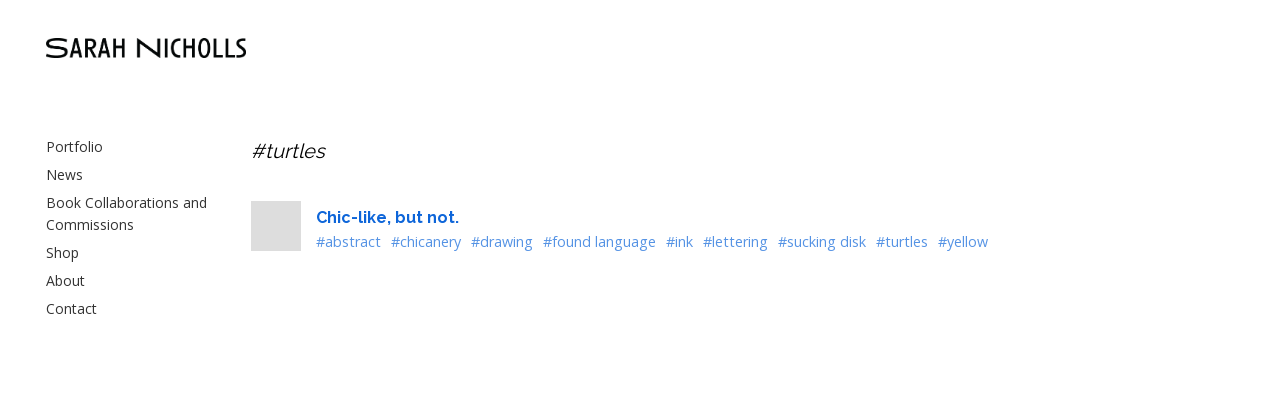

--- FILE ---
content_type: text/html; charset=UTF-8
request_url: https://www.sarahnicholls.com/tag/turtles/
body_size: 15903
content:
<!DOCTYPE html>
<html class="no-js" lang="en-US">
<head>

	<!-- Basic Page Needs
  ================================================== -->
    <title>turtles - Sarah Nicholls</title><meta name="description" content="Wordy wordy wordiness and some pictures too">    <!-- Charset
  ================================================== -->
    <meta charset="UTF-8">

	<!-- Mobile Specific Metas
  ================================================== -->
	<meta name="viewport" content="width=device-width, initial-scale=1">

	<!-- Favicons
	================================================== -->
    
    <!-- Head End
  ================================================== -->
    <link rel="preconnect" href="https://fonts.googleapis.com"> 
      <link rel="preconnect" href="https://fonts.gstatic.com" crossorigin>
      <link href="https://fonts.googleapis.com/css2?family=Raleway:wght@400;700&family=Open+Sans:wght@400;700&display=swap" rel="stylesheet"><title>turtles &#8211; Sarah Nicholls</title>
<meta name='robots' content='max-image-preview:large' />
<link rel="alternate" type="application/rss+xml" title="Sarah Nicholls &raquo; Feed" href="https://www.sarahnicholls.com/feed/" />
<link rel="alternate" type="application/rss+xml" title="Sarah Nicholls &raquo; Comments Feed" href="https://www.sarahnicholls.com/comments/feed/" />
<link rel="alternate" type="application/rss+xml" title="Sarah Nicholls &raquo; turtles Tag Feed" href="https://www.sarahnicholls.com/tag/turtles/feed/" />
<style id='wp-img-auto-sizes-contain-inline-css'>
img:is([sizes=auto i],[sizes^="auto," i]){contain-intrinsic-size:3000px 1500px}
/*# sourceURL=wp-img-auto-sizes-contain-inline-css */
</style>
<link rel='stylesheet' id='northeme-core-style-css' href='https://www.sarahnicholls.com/wp-content/themes/reframe-plus-master/framework/front-end/css/style.core.min.css?ver=4.8.1' media='all' />
<link rel='stylesheet' id='nt-widgets-css' href='https://www.sarahnicholls.com/wp-content/themes/reframe-plus-master/framework-plugins/gutenberg/css/widgets.min.css?ver=4.8.1' media='all' />
<link rel='stylesheet' id='nt-gutenberg-js-css' href='https://www.sarahnicholls.com/wp-content/themes/reframe-plus-master/framework-plugins/gutenberg/css/gutenberg.min.css?ver=4.8.1' media='all' />
<link rel='stylesheet' id='nor-fontawesome-css-css' href='https://www.sarahnicholls.com/wp-content/themes/reframe-plus-master/framework-plugins/font-awesome-6.7.2/css/all.min.css?ver=4.8.1' media='all' />
<link rel='stylesheet' id='nor-fontawesome-css-shim-css' href='https://www.sarahnicholls.com/wp-content/themes/reframe-plus-master/framework-plugins/font-awesome-6.7.2/css/v4-shims.min.css?ver=4.8.1' media='all' />
<link rel='stylesheet' id='northeme-style-css' href='https://www.sarahnicholls.com/wp-content/themes/reframe-plus-master/style.css?ver=4.8.1' media='all' />
<link rel='stylesheet' id='northeme-lightgallery-style-css' href='https://www.sarahnicholls.com/wp-content/themes/reframe-plus-master/framework/front-end/js/lightgallery/lightgallery.min.css?ver=4.8.1' media='all' />
<link rel='stylesheet' id='northeme-video-style-css' href='https://www.sarahnicholls.com/wp-content/themes/reframe-plus-master/framework/front-end/js/video/video-js.min.css?ver=4.8.1' media='all' />
<style id='wp-emoji-styles-inline-css'>

	img.wp-smiley, img.emoji {
		display: inline !important;
		border: none !important;
		box-shadow: none !important;
		height: 1em !important;
		width: 1em !important;
		margin: 0 0.07em !important;
		vertical-align: -0.1em !important;
		background: none !important;
		padding: 0 !important;
	}
/*# sourceURL=wp-emoji-styles-inline-css */
</style>
<style id='wp-block-library-inline-css'>
:root{--wp-block-synced-color:#7a00df;--wp-block-synced-color--rgb:122,0,223;--wp-bound-block-color:var(--wp-block-synced-color);--wp-editor-canvas-background:#ddd;--wp-admin-theme-color:#007cba;--wp-admin-theme-color--rgb:0,124,186;--wp-admin-theme-color-darker-10:#006ba1;--wp-admin-theme-color-darker-10--rgb:0,107,160.5;--wp-admin-theme-color-darker-20:#005a87;--wp-admin-theme-color-darker-20--rgb:0,90,135;--wp-admin-border-width-focus:2px}@media (min-resolution:192dpi){:root{--wp-admin-border-width-focus:1.5px}}.wp-element-button{cursor:pointer}:root .has-very-light-gray-background-color{background-color:#eee}:root .has-very-dark-gray-background-color{background-color:#313131}:root .has-very-light-gray-color{color:#eee}:root .has-very-dark-gray-color{color:#313131}:root .has-vivid-green-cyan-to-vivid-cyan-blue-gradient-background{background:linear-gradient(135deg,#00d084,#0693e3)}:root .has-purple-crush-gradient-background{background:linear-gradient(135deg,#34e2e4,#4721fb 50%,#ab1dfe)}:root .has-hazy-dawn-gradient-background{background:linear-gradient(135deg,#faaca8,#dad0ec)}:root .has-subdued-olive-gradient-background{background:linear-gradient(135deg,#fafae1,#67a671)}:root .has-atomic-cream-gradient-background{background:linear-gradient(135deg,#fdd79a,#004a59)}:root .has-nightshade-gradient-background{background:linear-gradient(135deg,#330968,#31cdcf)}:root .has-midnight-gradient-background{background:linear-gradient(135deg,#020381,#2874fc)}:root{--wp--preset--font-size--normal:16px;--wp--preset--font-size--huge:42px}.has-regular-font-size{font-size:1em}.has-larger-font-size{font-size:2.625em}.has-normal-font-size{font-size:var(--wp--preset--font-size--normal)}.has-huge-font-size{font-size:var(--wp--preset--font-size--huge)}.has-text-align-center{text-align:center}.has-text-align-left{text-align:left}.has-text-align-right{text-align:right}.has-fit-text{white-space:nowrap!important}#end-resizable-editor-section{display:none}.aligncenter{clear:both}.items-justified-left{justify-content:flex-start}.items-justified-center{justify-content:center}.items-justified-right{justify-content:flex-end}.items-justified-space-between{justify-content:space-between}.screen-reader-text{border:0;clip-path:inset(50%);height:1px;margin:-1px;overflow:hidden;padding:0;position:absolute;width:1px;word-wrap:normal!important}.screen-reader-text:focus{background-color:#ddd;clip-path:none;color:#444;display:block;font-size:1em;height:auto;left:5px;line-height:normal;padding:15px 23px 14px;text-decoration:none;top:5px;width:auto;z-index:100000}html :where(.has-border-color){border-style:solid}html :where([style*=border-top-color]){border-top-style:solid}html :where([style*=border-right-color]){border-right-style:solid}html :where([style*=border-bottom-color]){border-bottom-style:solid}html :where([style*=border-left-color]){border-left-style:solid}html :where([style*=border-width]){border-style:solid}html :where([style*=border-top-width]){border-top-style:solid}html :where([style*=border-right-width]){border-right-style:solid}html :where([style*=border-bottom-width]){border-bottom-style:solid}html :where([style*=border-left-width]){border-left-style:solid}html :where(img[class*=wp-image-]){height:auto;max-width:100%}:where(figure){margin:0 0 1em}html :where(.is-position-sticky){--wp-admin--admin-bar--position-offset:var(--wp-admin--admin-bar--height,0px)}@media screen and (max-width:600px){html :where(.is-position-sticky){--wp-admin--admin-bar--position-offset:0px}}

/*# sourceURL=wp-block-library-inline-css */
</style><style id='global-styles-inline-css'>
:root{--wp--preset--aspect-ratio--square: 1;--wp--preset--aspect-ratio--4-3: 4/3;--wp--preset--aspect-ratio--3-4: 3/4;--wp--preset--aspect-ratio--3-2: 3/2;--wp--preset--aspect-ratio--2-3: 2/3;--wp--preset--aspect-ratio--16-9: 16/9;--wp--preset--aspect-ratio--9-16: 9/16;--wp--preset--color--black: #000000;--wp--preset--color--cyan-bluish-gray: #abb8c3;--wp--preset--color--white: #ffffff;--wp--preset--color--pale-pink: #f78da7;--wp--preset--color--vivid-red: #cf2e2e;--wp--preset--color--luminous-vivid-orange: #ff6900;--wp--preset--color--luminous-vivid-amber: #fcb900;--wp--preset--color--light-green-cyan: #7bdcb5;--wp--preset--color--vivid-green-cyan: #00d084;--wp--preset--color--pale-cyan-blue: #8ed1fc;--wp--preset--color--vivid-cyan-blue: #0693e3;--wp--preset--color--vivid-purple: #9b51e0;--wp--preset--gradient--vivid-cyan-blue-to-vivid-purple: linear-gradient(135deg,rgb(6,147,227) 0%,rgb(155,81,224) 100%);--wp--preset--gradient--light-green-cyan-to-vivid-green-cyan: linear-gradient(135deg,rgb(122,220,180) 0%,rgb(0,208,130) 100%);--wp--preset--gradient--luminous-vivid-amber-to-luminous-vivid-orange: linear-gradient(135deg,rgb(252,185,0) 0%,rgb(255,105,0) 100%);--wp--preset--gradient--luminous-vivid-orange-to-vivid-red: linear-gradient(135deg,rgb(255,105,0) 0%,rgb(207,46,46) 100%);--wp--preset--gradient--very-light-gray-to-cyan-bluish-gray: linear-gradient(135deg,rgb(238,238,238) 0%,rgb(169,184,195) 100%);--wp--preset--gradient--cool-to-warm-spectrum: linear-gradient(135deg,rgb(74,234,220) 0%,rgb(151,120,209) 20%,rgb(207,42,186) 40%,rgb(238,44,130) 60%,rgb(251,105,98) 80%,rgb(254,248,76) 100%);--wp--preset--gradient--blush-light-purple: linear-gradient(135deg,rgb(255,206,236) 0%,rgb(152,150,240) 100%);--wp--preset--gradient--blush-bordeaux: linear-gradient(135deg,rgb(254,205,165) 0%,rgb(254,45,45) 50%,rgb(107,0,62) 100%);--wp--preset--gradient--luminous-dusk: linear-gradient(135deg,rgb(255,203,112) 0%,rgb(199,81,192) 50%,rgb(65,88,208) 100%);--wp--preset--gradient--pale-ocean: linear-gradient(135deg,rgb(255,245,203) 0%,rgb(182,227,212) 50%,rgb(51,167,181) 100%);--wp--preset--gradient--electric-grass: linear-gradient(135deg,rgb(202,248,128) 0%,rgb(113,206,126) 100%);--wp--preset--gradient--midnight: linear-gradient(135deg,rgb(2,3,129) 0%,rgb(40,116,252) 100%);--wp--preset--font-size--small: 14px;--wp--preset--font-size--medium: 20px;--wp--preset--font-size--large: 18px;--wp--preset--font-size--x-large: 42px;--wp--preset--font-size--extra-small: 12px;--wp--preset--font-size--normal: 16px;--wp--preset--font-size--extra-large: 21px;--wp--preset--font-size--huge: 28px;--wp--preset--font-size--gigantic: 36px;--wp--preset--spacing--20: 0.44rem;--wp--preset--spacing--30: 0.67rem;--wp--preset--spacing--40: 1rem;--wp--preset--spacing--50: 1.5rem;--wp--preset--spacing--60: 2.25rem;--wp--preset--spacing--70: 3.38rem;--wp--preset--spacing--80: 5.06rem;--wp--preset--shadow--natural: 6px 6px 9px rgba(0, 0, 0, 0.2);--wp--preset--shadow--deep: 12px 12px 50px rgba(0, 0, 0, 0.4);--wp--preset--shadow--sharp: 6px 6px 0px rgba(0, 0, 0, 0.2);--wp--preset--shadow--outlined: 6px 6px 0px -3px rgb(255, 255, 255), 6px 6px rgb(0, 0, 0);--wp--preset--shadow--crisp: 6px 6px 0px rgb(0, 0, 0);}:where(.is-layout-flex){gap: 0.5em;}:where(.is-layout-grid){gap: 0.5em;}body .is-layout-flex{display: flex;}.is-layout-flex{flex-wrap: wrap;align-items: center;}.is-layout-flex > :is(*, div){margin: 0;}body .is-layout-grid{display: grid;}.is-layout-grid > :is(*, div){margin: 0;}:where(.wp-block-columns.is-layout-flex){gap: 2em;}:where(.wp-block-columns.is-layout-grid){gap: 2em;}:where(.wp-block-post-template.is-layout-flex){gap: 1.25em;}:where(.wp-block-post-template.is-layout-grid){gap: 1.25em;}.has-black-color{color: var(--wp--preset--color--black) !important;}.has-cyan-bluish-gray-color{color: var(--wp--preset--color--cyan-bluish-gray) !important;}.has-white-color{color: var(--wp--preset--color--white) !important;}.has-pale-pink-color{color: var(--wp--preset--color--pale-pink) !important;}.has-vivid-red-color{color: var(--wp--preset--color--vivid-red) !important;}.has-luminous-vivid-orange-color{color: var(--wp--preset--color--luminous-vivid-orange) !important;}.has-luminous-vivid-amber-color{color: var(--wp--preset--color--luminous-vivid-amber) !important;}.has-light-green-cyan-color{color: var(--wp--preset--color--light-green-cyan) !important;}.has-vivid-green-cyan-color{color: var(--wp--preset--color--vivid-green-cyan) !important;}.has-pale-cyan-blue-color{color: var(--wp--preset--color--pale-cyan-blue) !important;}.has-vivid-cyan-blue-color{color: var(--wp--preset--color--vivid-cyan-blue) !important;}.has-vivid-purple-color{color: var(--wp--preset--color--vivid-purple) !important;}.has-black-background-color{background-color: var(--wp--preset--color--black) !important;}.has-cyan-bluish-gray-background-color{background-color: var(--wp--preset--color--cyan-bluish-gray) !important;}.has-white-background-color{background-color: var(--wp--preset--color--white) !important;}.has-pale-pink-background-color{background-color: var(--wp--preset--color--pale-pink) !important;}.has-vivid-red-background-color{background-color: var(--wp--preset--color--vivid-red) !important;}.has-luminous-vivid-orange-background-color{background-color: var(--wp--preset--color--luminous-vivid-orange) !important;}.has-luminous-vivid-amber-background-color{background-color: var(--wp--preset--color--luminous-vivid-amber) !important;}.has-light-green-cyan-background-color{background-color: var(--wp--preset--color--light-green-cyan) !important;}.has-vivid-green-cyan-background-color{background-color: var(--wp--preset--color--vivid-green-cyan) !important;}.has-pale-cyan-blue-background-color{background-color: var(--wp--preset--color--pale-cyan-blue) !important;}.has-vivid-cyan-blue-background-color{background-color: var(--wp--preset--color--vivid-cyan-blue) !important;}.has-vivid-purple-background-color{background-color: var(--wp--preset--color--vivid-purple) !important;}.has-black-border-color{border-color: var(--wp--preset--color--black) !important;}.has-cyan-bluish-gray-border-color{border-color: var(--wp--preset--color--cyan-bluish-gray) !important;}.has-white-border-color{border-color: var(--wp--preset--color--white) !important;}.has-pale-pink-border-color{border-color: var(--wp--preset--color--pale-pink) !important;}.has-vivid-red-border-color{border-color: var(--wp--preset--color--vivid-red) !important;}.has-luminous-vivid-orange-border-color{border-color: var(--wp--preset--color--luminous-vivid-orange) !important;}.has-luminous-vivid-amber-border-color{border-color: var(--wp--preset--color--luminous-vivid-amber) !important;}.has-light-green-cyan-border-color{border-color: var(--wp--preset--color--light-green-cyan) !important;}.has-vivid-green-cyan-border-color{border-color: var(--wp--preset--color--vivid-green-cyan) !important;}.has-pale-cyan-blue-border-color{border-color: var(--wp--preset--color--pale-cyan-blue) !important;}.has-vivid-cyan-blue-border-color{border-color: var(--wp--preset--color--vivid-cyan-blue) !important;}.has-vivid-purple-border-color{border-color: var(--wp--preset--color--vivid-purple) !important;}.has-vivid-cyan-blue-to-vivid-purple-gradient-background{background: var(--wp--preset--gradient--vivid-cyan-blue-to-vivid-purple) !important;}.has-light-green-cyan-to-vivid-green-cyan-gradient-background{background: var(--wp--preset--gradient--light-green-cyan-to-vivid-green-cyan) !important;}.has-luminous-vivid-amber-to-luminous-vivid-orange-gradient-background{background: var(--wp--preset--gradient--luminous-vivid-amber-to-luminous-vivid-orange) !important;}.has-luminous-vivid-orange-to-vivid-red-gradient-background{background: var(--wp--preset--gradient--luminous-vivid-orange-to-vivid-red) !important;}.has-very-light-gray-to-cyan-bluish-gray-gradient-background{background: var(--wp--preset--gradient--very-light-gray-to-cyan-bluish-gray) !important;}.has-cool-to-warm-spectrum-gradient-background{background: var(--wp--preset--gradient--cool-to-warm-spectrum) !important;}.has-blush-light-purple-gradient-background{background: var(--wp--preset--gradient--blush-light-purple) !important;}.has-blush-bordeaux-gradient-background{background: var(--wp--preset--gradient--blush-bordeaux) !important;}.has-luminous-dusk-gradient-background{background: var(--wp--preset--gradient--luminous-dusk) !important;}.has-pale-ocean-gradient-background{background: var(--wp--preset--gradient--pale-ocean) !important;}.has-electric-grass-gradient-background{background: var(--wp--preset--gradient--electric-grass) !important;}.has-midnight-gradient-background{background: var(--wp--preset--gradient--midnight) !important;}.has-small-font-size{font-size: var(--wp--preset--font-size--small) !important;}.has-medium-font-size{font-size: var(--wp--preset--font-size--medium) !important;}.has-large-font-size{font-size: var(--wp--preset--font-size--large) !important;}.has-x-large-font-size{font-size: var(--wp--preset--font-size--x-large) !important;}
/*# sourceURL=global-styles-inline-css */
</style>

<style id='classic-theme-styles-inline-css'>
/*! This file is auto-generated */
.wp-block-button__link{color:#fff;background-color:#32373c;border-radius:9999px;box-shadow:none;text-decoration:none;padding:calc(.667em + 2px) calc(1.333em + 2px);font-size:1.125em}.wp-block-file__button{background:#32373c;color:#fff;text-decoration:none}
/*# sourceURL=/wp-includes/css/classic-themes.min.css */
</style>
<link rel='stylesheet' id='fullscreen-slider-css-css' href='https://www.sarahnicholls.com/wp-content/themes/reframe-plus-master/framework-extend/scripts/vegas.min.css?ver=6.9' media='all' />
<script src="https://www.sarahnicholls.com/wp-includes/js/jquery/jquery.min.js?ver=3.7.1" id="jquery-core-js"></script>
<script src="https://www.sarahnicholls.com/wp-includes/js/jquery/jquery-migrate.min.js?ver=3.4.1" id="jquery-migrate-js"></script>
<script src="//www.sarahnicholls.com/wp-content/plugins/revslider/sr6/assets/js/rbtools.min.js?ver=6.7.38" async id="tp-tools-js"></script>
<script src="//www.sarahnicholls.com/wp-content/plugins/revslider/sr6/assets/js/rs6.min.js?ver=6.7.38" async id="revmin-js"></script>
<script src="https://www.sarahnicholls.com/wp-content/themes/reframe-plus-master/framework-extend/scripts/vegas.min.js?ver=6.9" id="fullscreen-slider-js-js"></script>
<script></script><link rel="https://api.w.org/" href="https://www.sarahnicholls.com/wp-json/" /><link rel="alternate" title="JSON" type="application/json" href="https://www.sarahnicholls.com/wp-json/wp/v2/tags/753" /><link rel="EditURI" type="application/rsd+xml" title="RSD" href="https://www.sarahnicholls.com/xmlrpc.php?rsd" />
<meta name="generator" content="WordPress 6.9" />
 <style type="text/css" id="custom-css">:root{--mobile-tabs-bg:#1a1a1a;--mobile-tabs-border:#000;--mobile-tabs-selected:#fff;--mobile-tabs-color:#aaa;--mobile-tabs-icon-size:15px;--mobile-tabs-font-size:11px;--mobile-tabs-height:50px;--mobile-tabs-bottom-diff:0}body{font:16px "Open Sans", -apple-system, BlinkMacSystemFont, "Segoe UI", Roboto, Oxygen-Sans, Ubuntu, Cantarell, "Helvetica Neue", sans-serif;background:rgb(255, 255, 255);background-size:inherit;color:rgb(68, 68, 68)}.button, button, input[type=button]{font-family:"Open Sans", "Helvetica Neue", "HelveticaNeue", Helvetica, Arial, sans-serif}footer.website-footer .footertext small a{font-size:inherit}.mobile-menu-container ul li.menu-item-has-children > a:first-of-type:after{font-size:14px}.thecontent p span, .the_content p span, .page-content p span{line-height:1.7;word-wrap:break-word}#nprogress .bar{background:rgb(34, 153, 221)}#nprogress .spinner-icon{border-top-color:rgb(34, 153, 221);border-left-color:rgb(34, 153, 221)}#nprogress .peg{box-shadow:0 0 10px rgb(34, 153, 221), 0 0 5px rgb(34, 153, 221)}a.main-logo img{max-width:200px}.mobile-menu-container .main-logo img{max-width:150px}@media (max-width:959px){a.main-logo img{max-width:200px}}@media (max-width:479px){a.main-logo img{max-width:150px}}a, h1 a,h2 a,h3 a,h4 a,h5 a,h6 a, form.contactform_ajax label.error, .shop_table.cart td a.remove, #reviews p.meta strong{color:rgb(13, 101, 217)}a:hover, body div.woo-tabs-3 .woocommerce-tabs .wc-tabs li.active a, .shop_table.cart td a.remove:hover{color:rgb(204, 0, 0)}a.backtotop{background:rgb(255, 255, 255);color:rgb(13, 101, 217)!important;border-color:rgb(13, 101, 217)!important}.backtotopcontainer .nor-cart-tablet a{color:rgb(13, 101, 217)}@media screen and (max-width:768px){/*.backtotopcontainer{background:rgba(0, 0, 0, 0.4)!important}*/ /*.backtotopcontainer a{color:rgb(255, 255, 255)!important}*/}h1,h2,h3,h4,h5,h6{font-family:"Raleway";color:rgb(0, 0, 0)}body div.woo-tabs-3 .woocommerce-tabs .wc-tabs{font-family:"Raleway"}div.alert{color:rgb(68, 68, 68);border-color:rgb(68, 68, 68)}.nor-button, a.button, input.button, button[type="submit"], input[type="submit"], .wpcf7-submit, .wp-block-search .wp-block-search__button{color:rgb(240, 240, 240);background:rgb(34, 34, 34);-webkit-border-radius:0px;-moz-border-radius:0px;border-radius:0px}.with-border{border-color:rgb(34, 34, 34);color:rgb(34, 34, 34);background:none}.nor-button:hover, a.button:hover, input.button:hover, .wpcf7-submit:hover, button[type="submit"]:hover, input[type="submit"]:hover, input[type="reset"]:hover, input[type="button"]:hover, .button[type="submit"]:active, button[type="submit"]:active, input[type="submit"]:active, input[type="reset"]:active, input[type="button"]:active{color:rgb(255, 255, 255);background:rgb(0, 0, 0)}.border-radius, .woo-main-container .summary form select{-webkit-border-radius:0px;-moz-border-radius:0px;border-radius:0px}.border-color, hr, .woocommerce-MyAccount-content, .wp-caption, blockquote, pre, .navigation-bottom a, .navigation-bottom-works a, .nor-flexslider.nor-gallery .flex-control-thumbs li, .addresses.col2-set .col-1, .shipping-calculator-form, .woo-login-container form, .summary table.group_table td, ul#shipping_method li, .woo-main-container .upsells, .woocommerce .cross-sells, .woocommerce .related.products, .select2-drop, .nor-cart .nor-cart-content ul, .nor-cart .empty, .woocommerce .cart-collaterals, .woocommerce table.shop_table.cart tbody td a.remove, .woocommerce-tabs table.shop_attributes tr, .woo-view-order, .woocommerce .myaccount-wrapper .col2-set, .woocommerce-account .col2-set .col-1, .woocommerce-tabs #tab-reviews, img.woocommerce-placeholder, .create-account, form.login, form.register, form.lost_reset_password, #order_review, dl,dd,dt, .woocommerce ol.commentlist li, #reviews, .woo-main-container .woocommerce-tabs, .digital-downloads li, .shop_table tr, .summary form, .summary p.cart, .summary .product-full-desc tr, .cart-collaterals table tr, .woocommerce .cart-collaterals h2, .woocommerce-MyAccount-navigation ul li, .widget_tag_cloud div a{border:0!important}.activemenu-bg{color:rgb(51, 51, 51)!important}.activemenu-bg:hover, .activemenu-bg.selected{color:rgb(0, 0, 0)!important}.summary .product_tags{display:none}.price-container ins span.amount, .single_variation ins span.amount, .product-onsale, .yith-wcwl-add-button a.add_to_wishlist:hover, #order_review table tr.order-total span{color:rgb(204, 0, 0)!important}.grid-item .product-addtocart-wrapper a, .grid-item.grid-type-product a.button{color:rgb(204, 0, 0)}.product-onsale{border-color:rgb(204, 0, 0)!important}.summary table.variations td.label{display:none}.price-container span.amount{color:rgb(0, 0, 0)}#customer_details h3, .woocommerce-info, #order_review_heading{border-color:rgb(255, 255, 255)!important}.widget{border-color:rgb(255, 255, 255)!important;border-bottom-style:hide}.widget_wrapper ul li, .wp-block-widget-area li{border-color:rgb(255, 255, 255)}.featured img{-moz-box-shadow:none!important;-webkit-box-shadow:none!important;box-shadow:none!important}.searchform input[type=text], input[type=number], input[type=text], input[type=search], input[type=url], input[type=tel], input[type=email], input[type=password], textarea, .select2-container .select2-selection, span.select2.select2-container span.select2-selection__rendered, span.select-wrap{background-color:rgb(255, 255, 255);border-color:rgb(221, 221, 221);color:rgb(0, 0, 0)}input[type=number], input[type=text], input[type=search], input[type=tel], input[type=email], input[type=password], textarea, select, .select2-container--default .select2-selection--single, span.select2.select2-container span.select2-selection__rendered, span.select-wrap{-webkit-border-radius:3px;-moz-border-radius:3px;border-radius:3px}select{color:rgb(0, 0, 0)}.woocommerce div.quantity .quantity-button{border-color:rgb(221, 221, 221);color:rgb(0, 0, 0)}.woocommerce div.quantity .quantity-button.quantity-up{border-color:rgb(221, 221, 221)}.woocommerce .qty, .woocommerce table.shop_table.cart .qty{border:1px solid rgb(221, 221, 221)!important;-webkit-border-radius:0px;-moz-border-radius:0px;border-radius:0px}input:-ms-input-placeholder, textarea:-ms-input-placeholder{color:rgb(0, 0, 0)}input:-moz-placeholder, textarea:-moz-placeholder{color:rgb(0, 0, 0)}input::-webkit-input-placeholder, textarea::-webkit-input-placeholder{color:rgb(0, 0, 0)}.form-border-color{border-color:rgb(221, 221, 221)}.searchform button[type=submit] i, .woocommerce-product-search button[type=submit] i{color:rgb(0, 0, 0)}.chosen-single{background-color:rgb(255, 255, 255);border-color:rgb(221, 221, 221)!important;color:rgb(0, 0, 0)!important}dl.tabs dd.active, dl.tabs{border-color:rgb(255, 255, 255)!important}dl.tabs dd.active{background-color:rgb(255, 255, 255)!important}.widget_calendar table.wp-calendar-table thead, table.wp-calendar-table tbody{border-color:rgb(68, 68, 68)}div.social-icons a .iconic{font-size:16px}div.social-icons a.img-icon{height:16px}.mobile-menu-container div.social-icons a.img-icon{height:18px;top:-3px}.social-icons a, .nor-social-sharing a, nav.leftmenu .social-icons a, .header-icons i{color:rgb(119, 119, 119)}.social-icons a:hover, .nor-social-sharing a:hover, nav.leftmenu .social-icons a:hover, .header-icons:hover i{color:rgb(0, 0, 0)}@media (max-width:767px){body.single .related-container{display:none}}@media (max-width:767px){.footer-widgets{display:none!important}}.fullnav.dropdown li:hover a{border-color:rgb(13, 101, 217)!important;color:rgb(13, 101, 217)}header ul.main-nav > li > a{margin-left:20px;margin-right:20px}.open-up ul.main-nav li a{font-family:"Open Sans"!important}ul.main-nav li a{color:rgb(51, 51, 51)}ul.main-nav ul.sub-menu, .cat-with-sub ul.categories-list-wrap ul{background-color:rgb(255, 255, 255)!important}ul.main-nav ul.sub-menu{border:1px solid rgb(255, 255, 255)}header ul.main-nav ul:after, .cat-with-sub ul.categories-list-wrap ul:after{border-bottom-color:rgb(255, 255, 255)!important}ul.main-nav ul.sub-menu ul.sub-menu:after, .cat-with-sub ul.categories-list-wrap ul.sub-menu ul.sub-menu:after{border-left-color:rgb(255, 255, 255)!important}ul.main-nav ul li a, .cat-with-sub ul.categories-list-wrap ul li a{color:rgb(51, 51, 51)}ul.main-nav ul li a:hover, .cat-with-sub ul.categories-list-wrap ul li a:hover{color:rgb(0, 0, 0)}ul.main-nav ul.sub-menu .sub-menu, .cat-with-sub ul.categories-list-wrap ul.sub-menu .sub-menu{width:165px}ul.main-nav ul, .cat-with-sub ul.categories-list-wrap ul{width:165px}ul.main-nav ul li a, .cat-with-sub ul.categories-list-wrap ul li a{font-weight:normal;font-size:11px;line-height:1.2}.imgside .quotes .overlay, article.woo-subcats .cat-title-wrap{background:rgba(186, 0, 4, 0.4)}.imgside blockquote.wthumb a, .imgside blockquote.wthumb p, .imgside blockquote.wthumb span, article.woo-subcats h4{color:rgb(255, 255, 255)}.flex-pauseplay{display:none!important}.flex-direction-nav a{color:#eee!important}.flex-pauseplay a i{color:#eee!important}.main-flex-caption, .main-flex-caption p, .main-flex-caption a{color:#222!important}.nor-flexslider.nor-gallery .flex-direction-nav a{color:#eee!important}.nor-flexslider.nor-gallery .flex-pauseplay a i{color:#eee!important}.nor-flexslider.nor-gallery .flex-direction-nav a{background:#000!important;border-radius:500px;width:60px}.nor-flexslider.nor-gallery .flex-direction-nav a i{color:#eee!important}.nor-flexslider.nor-gallery .flex-direction-nav .flex-prev i{margin-left:-3px}.nor-flexslider.nor-gallery .flex-direction-nav .flex-next i{margin-left:3px}.flex-caption{background-color:transparent!important;color:#222!important;text-align:center!important}.flex-caption p, .flex-caption a{color:#222!important}.nor-flexslider:hover .flex-caption, .nor-flexslider:hover .main-flex-caption{filter:alpha(opacity=100);opacity:1}.flex-direction-nav a{margin-top:-50px}.nor-flexslider.nor-gallery ul.slides img, .nor-flexslider.nor-gallery ul.slides video, .nor-flexslider.nor-gallery ul.slides iframe{max-height:650px}.nor-flexslider.nor-gallery ul.slides img{width:auto}.nor-gallery li .embedded{max-width:1156px;margin:auto}.nor-flexslider.nor-gallery ul.slides{height:650px}.nor-flexslider.nor-gallery .flex-control-thumbs img{height:60px}@media screen and (max-width:768px){.nor-flexslider.nor-gallery ul.slides img{max-height:270.83333333333px}.nor-flexslider.nor-gallery ul.slides{height:270.83333333333px}.nor-flexslider.nor-gallery .flex-control-thumbs img{height:50px}}@media (min-width:768px){.product-images.withgallery .nor-flexslider{float:left}.product-images.withgallery .nor-flexslider .flex-control-nav, .woocommerce-product-gallery .flex-control-nav{width:10%!important;float:left}.product-images.withgallery .nor-flexslider .flex-control-nav li, .woocommerce-product-gallery .flex-control-nav li{width:100%!important;height:auto!important;margin-bottom:4px}.product-images.withgallery .nor-flexslider ul.slides, .woocommerce-product-gallery .flex-viewport{float:right;width:89.2%}.woo-main-container .product-images .flex-control-thumbs, .woocommerce-product-gallery .flex-control-thumbs{margin-top:0}.product-images.withgallery .flex-direction-thumbs, .woocommerce-product-gallery .flex-direction-thumbs{width:89.2%;float:right;top:0;right:0;bottom:0;position:absolute}/* .woo-main-container .product-images .flex-direction-nav li a{margin-top:-7%!important}*/}</style> <style type="text/css" id="custom-css-theme">body #loadintothis{transition:background .6s;-moz-transition:background .6s;-webkit-transition:background .6s;animation:fadein 1s;-moz-animation:fadein 1s;-webkit-animation:fadein 1s;-o-animation:fadein 1s}.left-main-nav li a{font-style:normal;font-weight:normal;font-size:14px;line-height:1.6;letter-spacing:0em}@media (min-width:768px) and (max-width:991px){.left-main-nav li a{font-size:13px;line-height:1.8;letter-spacing:0em}}@media (max-width:767px){.left-main-nav li a{font-size:13px;line-height:1.8;letter-spacing:0em}}body.stick-menu-active:not(.page-template-template-bg-slider) header.main-website-header{background:rgb(255, 255, 255)}body.stick-menu-active.page-template-template-bg-slider header.main-website-header{border:none}.sticky-wrapper.is-sticky .navibg{background:rgb(255, 255, 255);padding-top:10px;padding-bottom:10px}.logo-leftmenu{display:none}.sticky-wrapper.is-sticky .logo-leftmenu{display:block}.left-main-nav li a{color:rgb(51, 51, 51)}.left-main-nav .current_page_item > a,.left-main-nav .current_menu_item > a,.left-main-nav .current-menu-item > a,.left-main-nav .current-menu > a,.left-main-nav > .current-parent > a,.left-main-nav > .current-page-ancestor > a,.main-nav .current-menu > a,.main-nav > .current-parent > a,.main-nav > .current-page-ancestor > a,.main-nav > .current_page_item > a,.main-nav > .current_menu_item > a,.main-nav > .current-menu-item > a,.main-nav > li > a:hover,.left-main-nav li > a:hover,.left-main-nav li > a.selected{color:rgb(0, 0, 0);border:none}.main-nav .current-parent .current-menu a{padding-bottom:0;border:none}li.current-menu-ancestor > a, li.current-menu-parent > a{border:none!important}.grid-item .product-addtocart-wrapper a.button{color:rgb(13, 101, 217);background:none}.grid-item .product-addtocart-wrapper a.button:hover{color:rgb(204, 0, 0);background:none}.product-addtocart-wrapper{margin-top:0!important}span.select-wrap{border-color:rgb(221, 221, 221)}.select2-container .select2-choice{border-color:rgb(221, 221, 221)}.select2-container .select2-choice .select2-arrow b:after{border-top-color:rgb(221, 221, 221)}.select2-container .select2-chosen{color:rgb(0, 0, 0);font-size:13px;font-family:'Helvetica Neue', Helvetica, Arial}.mainframeclass{display:none!important;background:#000!important}#mainframe-right, #mainframe-left{width:18px}#mainframe-top, #mainframe-bottom{height:18px}.backtotopcontainer{bottom:38px;right:38px}@media only screen and (max-width:768px){.backtotopcontainer{bottom:0}}.demo-store-container{top:18px!important}@media only screen and (max-width:767px){.nor-custom-post-single .single-cpt{display:flex;flex-direction:column;clear:both;width:100%}.single-cpt .rightside{order:-1;float:left;margin-bottom:30px}.single-cpt .nor-social-sharing{margin-bottom:0}}@media (min-width:768px){.container,body.stick-menu-active .main-website-header.topmargin{padding-left:2vw;padding-right:2vw}.sliderfooter-wrapper{left:2vw;right:2vw;bottom:2vw}.topmargin{padding-top:3vw;padding-bottom:3vw}.navibg{padding-bottom:1.1vw}.defaultpage{padding-top:1.5vw;padding-bottom:1.5vw}.homepage article.row, section.homepage{padding-top:2.8vw;padding-bottom:3.2vw}hr.blog-post-separator{margin-top:2.8vw;margin-bottom:3.2vw}footer.website-footer .footer-copyright{padding-top:1.5vw;padding-bottom:1.5vw;margin:0}footer.website-footer .footer-widgets{padding-top:2vw;padding-bottom:1.5vw;margin:0}}@media (min-width:479px) and (max-width:767px){.topmargin{padding-top:25px;padding-bottom:40px}.navibg{padding-top:10px;padding-bottom:15px;margin-bottom:10px;display:inline-block;width:100%}.container{padding-left:25px;padding-right:25px}hr.blog-post-separator{margin-top:45px;margin-bottom:30px}.defaultpage{padding-top:0;padding-bottom:20px}footer.website-footer .footer-copyright{padding-top:15px;padding-bottom:15px}.sliderfooter-wrapper{bottom:25px}}@media (max-width:479px){.navibg{padding-bottom:15px;display:inline-block;width:100%}}</style> <!-- Global site tag (gtag.js) - Google Analytics --> <script async src="https://www.googletagmanager.com/gtag/js?id=UA-3379802-1"></script> <script> window.dataLayer = window.dataLayer || [];function gtag(){dataLayer.push(arguments)}gtag('js', new Date());gtag('config', 'UA-3379802-1');</script> <style type="text/css" id="custom-css-full"> </style> <script type="text/javascript"> function theme_lightbox_callback(){if( norMediaQuery('min-width:959px') ){jQuery('img.mfp-img').css('max-height',(jQuery(window).height() / 100 * 80)+'px')}else{jQuery('img.mfp-img').css('max-height','').css('max-width','80%')}jQuery('img.mfp-img').fadeTo(1000,1)}function theme_ajax_funcs(data,murl){jQuery( ".single-product .summary" ).wrapInner('<div class="northeme-sticky" data-sticky-spacing="40" data-sticky-footer=".woocommerce-tabs" data-sticky-on="always"></div>');jQuery('body').on('click','a.main-logo',function(e){jQuery('.left-main-nav li').removeClass('current-menu current-menu-item current_page_item current-menu-ancestor current-menu-parent current_page_parent current_page_ancestor')});jQuery('.woocommerce-review-link').on('click',function(){setTimeout("jQuery('.northeme-sticky').sticky('update')",500)});jQuery('body').on('click','.left-main-nav a',function(e){jQuery('.left-main-nav li').not(jQuery(this).parents()).removeClass('current-menu current-menu-item current_page_item current-menu-ancestor current-menu-parent current_page_parent current_page_ancestor');if(jQuery(this).attr('href')=='#' && jQuery(this).next('.sub-menu').length > 0){jQuery(this).parent('li').addClass('current-menu current-menu-item current_page_item')}if(jQuery(this).attr('href')=='#'){e.preventDefault()}});jQuery(".navigate-arrows a").on({mouseenter:function (){if( norMediaQuery('min-width:767px') ){jQuery('.navigate-arrows .nav-post-name span').text(jQuery(this).attr('title')).fadeIn()}}, mouseleave:function (){if( norMediaQuery('min-width:767px') ){jQuery('.navigate-arrows .nav-post-name span').hide()}}});jQuery('.search-form-button').on('click',function(e){jQuery('form[name=search-form]').fadeIn();e.preventDefault()});jQuery('form[name=search-form] input').on('blur',function(){jQuery('form[name=search-form]').fadeOut()})}function product_gallery(){if(norvars.productpage!=2){var useonthis = '.woo-main-container .woo-image-side.imagezoom a, .single-cpt-content.leftside.imagezoom a:not(.flex-slide):has(img)'}else{var useonthis = '.single-cpt-content.leftside.imagezoom a:not(.flex-slide):has(img)'}jQuery(useonthis).on('click',function(e){if(jQuery(window).width() < 769){e.preventDefault();return false}if(event == null || event.type=='change') return false;jQuery('body').append('<a href="#" class="product-gallery-blocker"></a>');jQuery('.woo-main-container .summary, .single-cpt .rightside').fadeOut(250,function(){var cw = jQuery('.woo-main-container .woo-image-side, .single-cpt-content');var getwidth = Math.round((cw.width() / cw.parent().width()) * 100)+'%';jQuery('.woo-main-container .woo-image-side img, .single-cpt-content .contentimages img').css('width','100%');jQuery('.single-product .single-product-header, .single-cpt-header').addClass('maximized');jQuery('.woo-main-container .woo-image-side, .single-cpt-content') .animate({width:'100%', specialEasing:{width:"easeInOutExpo"}}, 250, function(){jQuery('.woo-main-container .woo-image-side img, .single-cpt-content .contentimages img').each(function(){jQuery(this).attr('data-src',jQuery(this).attr('src'));jQuery(this).attr('src',jQuery(this).parent('a').attr('href'));jQuery(window).trigger('resize')});jQuery('.product-gallery-blocker').on('click',function(e){var stp = 0;if(jQuery(".woo-image-side").length > 0){stp = jQuery(".woo-image-side").offset().top - 40}jQuery('.single-product .single-product-header, .single-cpt-header').removeClass('maximized');jQuery('html, body').animate({scrollTop:stp}, 500, "easeInOutExpo");jQuery(this).remove();jQuery('.woo-main-container .woo-image-side, .single-cpt-content') .animate({width:getwidth, specialEasing:{width:"easeInOutExpo"}}, 250, function(){jQuery(this).css('width','');jQuery('.woo-main-container .woo-image-side img, .single-cpt-content .contentimages img').each(function(){jQuery(this).parent('a').attr('href',jQuery(this).attr('src'));jQuery(this).attr('src',jQuery(this).attr('data-src'))});jQuery('.woo-main-container .woo-image-side img, .single-cpt-content .contentimages img').css('width','');jQuery('.woo-main-container .summary, .single-cpt .rightside').fadeIn();jQuery(window).trigger('resize');jQuery('.northeme-sticky').sticky('update')});e.preventDefault()})})});e.preventDefault()})}</script>  <style type="text/css" id="gridlayout-css"> .post-list.wrapper-column-nor-small{width:102.5%;margin-left:-1.25%;margin-right:-1.25%}.gutenberg-post-wrap.alignfull .post-list.wrapper-column-nor-small{width:97.5%;margin-left:1.25%;margin-right:1.25%}.post-list.wrapper-column-nor-small .grid-item{float:left;width:22.5%;margin-left:1.25%;margin-right:1.25%;margin-bottom:2.5%}.post-list.wrapper-column-nor-small.type-gallery-grid .grid-item.with-caption{padding-bottom:0}.post-list.nor-standard.wrapper-column-nor-small .grid-item a.img{padding-bottom:75%}.post-list.wrapper-column-nor-small .grid-item.info-overlay{margin-bottom:2.5%;padding-bottom:0}.post-list.wrapper-column-nor-small .gutter-sizer{width:2.5%}.post-list.wrapper-column-nor-small .grid-sizer{width:22.5%}.post-list.wrapper-column-nor-small .grid-item .nor-flexslider.nor-gallery ul.slides img{max-height:75px}.post-list.nor-masonry.wrapper-column-nor-small{margin-bottom:-2.5%}@media (min-width:480px){.post-list.nor-standard.wrapper-column-nor-small .grid-item:nth-child(4n+1){clear:left}}@media (min-width:480px) and (max-width:767px){.post-list.wrapper-column-nor-small{width:106%;margin-left:-3%;margin-right:-3%}.post-list.wrapper-column-nor-small .grid-item{width:44%;float:left;margin-left:3%;margin-right:3%;margin-bottom:6%}.post-list.nor-standard.wrapper-column-nor-small .grid-item:nth-child(2n+1), .gallery-container .post-list.nor-standard.wrapper-column-nor-small .grid-item:nth-child(2n+1){clear:left}.post-list.wrapper-column-nor-small .grid-item .nor-flexslider.nor-gallery ul.slides img{max-height:240px}}@media (max-width:479px){.post-list.wrapper-column-nor-small{width:105%;margin-left:-2.5%;margin-right:-2.5%}.post-list.wrapper-column-nor-small .grid-item{width:45%;float:left;margin-left:2.5%;margin-right:2.5%;margin-bottom:5%}.post-list.wrapper-column-nor-small .grid-item .info.standard{padding-top:7px}.post-list.nor-standard.category-filter-off.wrapper-column-nor-small .grid-item:nth-child(2n+1), .gallery-container .post-list.nor-standard.wrapper-column-nor-small .grid-item:nth-child(2n+1){clear:left}.post-list.wrapper-column-nor-small .grid-item .nor-flexslider.nor-gallery ul.slides img{max-height:240px}}.post-list.wrapper-column-nor-medium{width:104%;margin-left:-2%;margin-right:-2%}.gutenberg-post-wrap.alignfull .post-list.wrapper-column-nor-medium{width:96%;margin-left:2%;margin-right:2%}.post-list.wrapper-column-nor-medium .grid-item{float:left;width:29.333333333333%;margin-left:2%;margin-right:2%;margin-bottom:4%}.post-list.wrapper-column-nor-medium.type-gallery-grid .grid-item.with-caption{padding-bottom:0}.post-list.nor-standard.wrapper-column-nor-medium .grid-item a.img{padding-bottom:75%}.post-list.wrapper-column-nor-medium .grid-item.info-overlay{margin-bottom:4%;padding-bottom:0}.post-list.wrapper-column-nor-medium .gutter-sizer{width:4%}.post-list.wrapper-column-nor-medium .grid-sizer{width:29.333333333333%}.post-list.wrapper-column-nor-medium .grid-item .nor-flexslider.nor-gallery ul.slides img{max-height:75px}.post-list.nor-masonry.wrapper-column-nor-medium{margin-bottom:-4%}@media (min-width:768px){.post-list.nor-standard.wrapper-column-nor-medium .grid-item:nth-child(3n+1){clear:left}}@media (min-width:480px) and (max-width:767px){.post-list.nor-standard.category-filter-off.wrapper-column-nor-medium .grid-item:nth-child(3n+1), .gallery-container .post-list.nor-standard.wrapper-column-nor-medium .grid-item:nth-child(3n+1){clear:left}.post-list.wrapper-column-nor-medium .grid-item .nor-flexslider.nor-gallery ul.slides img{max-height:240px}}@media (max-width:479px){.post-list.wrapper-column-nor-medium{width:105%;margin-left:-2.5%;margin-right:-2.5%}.post-list.wrapper-column-nor-medium .grid-item{width:45%;float:left;margin-left:2.5%;margin-right:2.5%;margin-bottom:5%}.post-list.wrapper-column-nor-medium .grid-item .info.standard{padding-top:7px}.post-list.nor-standard.category-filter-off.wrapper-column-nor-medium .grid-item:nth-child(2n+1), .gallery-container .post-list.nor-standard.wrapper-column-nor-medium .grid-item:nth-child(2n+1){clear:left}.post-list.wrapper-column-nor-medium .grid-item .nor-flexslider.nor-gallery ul.slides img{max-height:240px}}.post-list.wrapper-column-nor-large{width:104%;margin-left:-2%;margin-right:-2%}.gutenberg-post-wrap.alignfull .post-list.wrapper-column-nor-large{width:96%;margin-left:2%;margin-right:2%}.post-list.wrapper-column-nor-large .grid-item{float:left;width:46%;margin-left:2%;margin-right:2%;margin-bottom:4%}.post-list.wrapper-column-nor-large.type-gallery-grid .grid-item.with-caption{padding-bottom:0}.post-list.nor-standard.wrapper-column-nor-large .grid-item a.img{padding-bottom:75%}.post-list.wrapper-column-nor-large .grid-item.info-overlay{margin-bottom:4%;padding-bottom:0}.post-list.wrapper-column-nor-large .gutter-sizer{width:4%}.post-list.wrapper-column-nor-large .grid-sizer{width:46%}.post-list.wrapper-column-nor-large .grid-item .nor-flexslider.nor-gallery ul.slides img{max-height:75px}.post-list.nor-masonry.wrapper-column-nor-large{margin-bottom:-4%}@media (min-width:768px){.post-list.nor-standard.wrapper-column-nor-large .grid-item:nth-child(2n+1){clear:left}}@media (min-width:480px) and (max-width:767px){.post-list.nor-standard.category-filter-off.wrapper-column-nor-large .grid-item:nth-child(2n+1), .gallery-container .post-list.nor-standard.wrapper-column-nor-large .grid-item:nth-child(2n+1){clear:left}.post-list.wrapper-column-nor-large .grid-item .nor-flexslider.nor-gallery ul.slides img{max-height:240px}}@media (max-width:479px){.post-list.wrapper-column-nor-large{width:105%;margin-left:-2.5%;margin-right:-2.5%}.post-list.wrapper-column-nor-large .grid-item{width:45%;float:left;margin-left:2.5%;margin-right:2.5%;margin-bottom:5%}.post-list.wrapper-column-nor-large .grid-item .info.standard{padding-top:7px}.post-list.nor-standard.category-filter-off.wrapper-column-nor-large .grid-item:nth-child(2n+1), .gallery-container .post-list.nor-standard.wrapper-column-nor-large .grid-item:nth-child(2n+1){clear:left}.post-list.wrapper-column-nor-large .grid-item .nor-flexslider.nor-gallery ul.slides img{max-height:240px}}.post-list.wrapper-column-nor-portrait{width:104%;margin-left:-2%;margin-right:-2%}.gutenberg-post-wrap.alignfull .post-list.wrapper-column-nor-portrait{width:96%;margin-left:2%;margin-right:2%}.post-list.wrapper-column-nor-portrait .grid-item{float:left;width:29.333333333333%;margin-left:2%;margin-right:2%;margin-bottom:4%}.post-list.wrapper-column-nor-portrait.type-gallery-grid .grid-item.with-caption{padding-bottom:0}.post-list.nor-standard.wrapper-column-nor-portrait .grid-item a.img{padding-bottom:133%}.post-list.wrapper-column-nor-portrait .grid-item.info-overlay{margin-bottom:4%;padding-bottom:0}.post-list.wrapper-column-nor-portrait .gutter-sizer{width:4%}.post-list.wrapper-column-nor-portrait .grid-sizer{width:29.333333333333%}.post-list.wrapper-column-nor-portrait .grid-item .nor-flexslider.nor-gallery ul.slides img{max-height:133px}.post-list.nor-masonry.wrapper-column-nor-portrait{margin-bottom:-4%}@media (min-width:768px){.post-list.nor-standard.wrapper-column-nor-portrait .grid-item:nth-child(3n+1){clear:left}}@media (min-width:480px) and (max-width:767px){.post-list.nor-standard.category-filter-off.wrapper-column-nor-portrait .grid-item:nth-child(3n+1), .gallery-container .post-list.nor-standard.wrapper-column-nor-portrait .grid-item:nth-child(3n+1){clear:left}.post-list.wrapper-column-nor-portrait .grid-item .nor-flexslider.nor-gallery ul.slides img{max-height:240px}}@media (max-width:479px){.post-list.wrapper-column-nor-portrait{width:105%;margin-left:-2.5%;margin-right:-2.5%}.post-list.wrapper-column-nor-portrait .grid-item{width:45%;float:left;margin-left:2.5%;margin-right:2.5%;margin-bottom:5%}.post-list.wrapper-column-nor-portrait .grid-item .info.standard{padding-top:7px}.post-list.nor-standard.category-filter-off.wrapper-column-nor-portrait .grid-item:nth-child(2n+1), .gallery-container .post-list.nor-standard.wrapper-column-nor-portrait .grid-item:nth-child(2n+1){clear:left}.post-list.wrapper-column-nor-portrait .grid-item .nor-flexslider.nor-gallery ul.slides img{max-height:240px}}.post-list.wrapper-column-nor-square{width:104%;margin-left:-2%;margin-right:-2%}.gutenberg-post-wrap.alignfull .post-list.wrapper-column-nor-square{width:96%;margin-left:2%;margin-right:2%}.post-list.wrapper-column-nor-square .grid-item{float:left;width:29.333333333333%;margin-left:2%;margin-right:2%;margin-bottom:4%}.post-list.wrapper-column-nor-square.type-gallery-grid .grid-item.with-caption{padding-bottom:0}.post-list.nor-standard.wrapper-column-nor-square .grid-item a.img{padding-bottom:100%}.post-list.wrapper-column-nor-square .grid-item.info-overlay{margin-bottom:4%;padding-bottom:0}.post-list.wrapper-column-nor-square .gutter-sizer{width:4%}.post-list.wrapper-column-nor-square .grid-sizer{width:29.333333333333%}.post-list.wrapper-column-nor-square .grid-item .nor-flexslider.nor-gallery ul.slides img{max-height:100px}.post-list.nor-masonry.wrapper-column-nor-square{margin-bottom:-4%}@media (min-width:768px){.post-list.nor-standard.wrapper-column-nor-square .grid-item:nth-child(3n+1){clear:left}}@media (min-width:480px) and (max-width:767px){.post-list.nor-standard.category-filter-off.wrapper-column-nor-square .grid-item:nth-child(3n+1), .gallery-container .post-list.nor-standard.wrapper-column-nor-square .grid-item:nth-child(3n+1){clear:left}.post-list.wrapper-column-nor-square .grid-item .nor-flexslider.nor-gallery ul.slides img{max-height:240px}}@media (max-width:479px){.post-list.wrapper-column-nor-square{width:105%;margin-left:-2.5%;margin-right:-2.5%}.post-list.wrapper-column-nor-square .grid-item{width:45%;float:left;margin-left:2.5%;margin-right:2.5%;margin-bottom:5%}.post-list.wrapper-column-nor-square .grid-item .info.standard{padding-top:7px}.post-list.nor-standard.category-filter-off.wrapper-column-nor-square .grid-item:nth-child(2n+1), .gallery-container .post-list.nor-standard.wrapper-column-nor-square .grid-item:nth-child(2n+1){clear:left}.post-list.wrapper-column-nor-square .grid-item .nor-flexslider.nor-gallery ul.slides img{max-height:240px}}.post-list.wrapper-column-nor-masonry{width:102.8%;margin-left:-1.4%;margin-right:-1.4%}.gutenberg-post-wrap.alignfull .post-list.wrapper-column-nor-masonry{width:97.2%;margin-left:1.4%;margin-right:1.4%}.post-list.wrapper-column-nor-masonry .grid-item{float:left;width:47.2%;margin-left:1.4%;margin-right:1.4%;margin-bottom:2.8%}.post-list.wrapper-column-nor-masonry.type-gallery-grid .grid-item.with-caption{padding-bottom:0}.post-list.nor-standard.wrapper-column-nor-masonry .grid-item a.img{padding-bottom:75%}.post-list.wrapper-column-nor-masonry .grid-item.info-overlay{margin-bottom:2.8%;padding-bottom:0}.post-list.wrapper-column-nor-masonry .gutter-sizer{width:2.8%}.post-list.wrapper-column-nor-masonry .grid-sizer{width:47.2%}.post-list.wrapper-column-nor-masonry .grid-item .nor-flexslider.nor-gallery ul.slides img{max-height:75px}.post-list.nor-masonry.wrapper-column-nor-masonry{margin-bottom:-2.8%}@media (min-width:768px){.post-list.nor-standard.wrapper-column-nor-masonry .grid-item:nth-child(2n+1){clear:left}}@media (min-width:480px) and (max-width:767px){.post-list.nor-standard.category-filter-off.wrapper-column-nor-masonry .grid-item:nth-child(2n+1), .gallery-container .post-list.nor-standard.wrapper-column-nor-masonry .grid-item:nth-child(2n+1){clear:left}.post-list.wrapper-column-nor-masonry .grid-item .nor-flexslider.nor-gallery ul.slides img{max-height:240px}}@media (max-width:479px){.post-list.wrapper-column-nor-masonry{width:105%;margin-left:-2.5%;margin-right:-2.5%}.post-list.wrapper-column-nor-masonry .grid-item{width:45%;float:left;margin-left:2.5%;margin-right:2.5%;margin-bottom:5%}.post-list.wrapper-column-nor-masonry .grid-item .info.standard{padding-top:7px}.post-list.nor-standard.category-filter-off.wrapper-column-nor-masonry .grid-item:nth-child(2n+1), .gallery-container .post-list.nor-standard.wrapper-column-nor-masonry .grid-item:nth-child(2n+1){clear:left}.post-list.wrapper-column-nor-masonry .grid-item .nor-flexslider.nor-gallery ul.slides img{max-height:240px}}.post-list.wrapper-column-1568521027{width:104%;margin-left:-2%;margin-right:-2%}.gutenberg-post-wrap.alignfull .post-list.wrapper-column-1568521027{width:96%;margin-left:2%;margin-right:2%}.post-list.wrapper-column-1568521027 .grid-item{float:left;width:29.333333333333%;margin-left:2%;margin-right:2%;margin-bottom:4%}.post-list.wrapper-column-1568521027.type-gallery-grid .grid-item.with-caption{padding-bottom:0}.post-list.nor-standard.wrapper-column-1568521027 .grid-item a.img{padding-bottom:75%}.post-list.wrapper-column-1568521027 .grid-item.info-overlay{margin-bottom:4%;padding-bottom:0}.post-list.wrapper-column-1568521027 .gutter-sizer{width:4%}.post-list.wrapper-column-1568521027 .grid-sizer{width:29.333333333333%}.post-list.wrapper-column-1568521027 .grid-item .nor-flexslider.nor-gallery ul.slides img{max-height:75px}.post-list.nor-masonry.wrapper-column-1568521027{margin-bottom:-4%}@media (min-width:768px){.post-list.nor-standard.wrapper-column-1568521027 .grid-item:nth-child(3n+1){clear:left}}@media (min-width:480px) and (max-width:767px){.post-list.nor-standard.category-filter-off.wrapper-column-1568521027 .grid-item:nth-child(3n+1), .gallery-container .post-list.nor-standard.wrapper-column-1568521027 .grid-item:nth-child(3n+1){clear:left}.post-list.wrapper-column-1568521027 .grid-item .nor-flexslider.nor-gallery ul.slides img{max-height:240px}}@media (max-width:479px){.post-list.wrapper-column-1568521027{width:105%;margin-left:-2.5%;margin-right:-2.5%}.post-list.wrapper-column-1568521027 .grid-item{width:45%;float:left;margin-left:2.5%;margin-right:2.5%;margin-bottom:5%}.post-list.wrapper-column-1568521027 .grid-item .info.standard{padding-top:7px}.post-list.nor-standard.category-filter-off.wrapper-column-1568521027 .grid-item:nth-child(2n+1), .gallery-container .post-list.nor-standard.wrapper-column-1568521027 .grid-item:nth-child(2n+1){clear:left}.post-list.wrapper-column-1568521027 .grid-item .nor-flexslider.nor-gallery ul.slides img{max-height:240px}}.post-list .grid-item a.img img{object-fit:cover;height:100%;width:100%;display:block}.post-list.nor-standard .grid-item a.img img{position:absolute}.single-cpt-content .post-list.nor-masonry{margin-bottom:0}.post-list.type-nor-portfolio article.grid-item .info-below-bg{padding:25px}.post-list.type-nor-portfolio article.grid-item .info-overlay{left:0px;right:0px;top:0px;bottom:0px;padding:25px}.post-list.type-nor-portfolio article.grid-item .info-overlay .overlay-wrapper.centered{left:25px;right:25px}.post-list.type-nor-portfolio article.grid-item .info-overlay, .post-list.type-nor-portfolio article.grid-item .info-overlay a, .post-list.type-nor-portfolio article.grid-item .info-overlay p, .post-list.type-nor-portfolio article.grid-item .info-below-bg, .post-list.type-nor-portfolio article.grid-item .info-below-bg a, .post-list.type-nor-portfolio article.grid-item .info-below-bg p{}.post-list.type-nor-portfolio article.grid-item .info-overlay span.amount, .post-list.type-nor-portfolio article.grid-item .info-overlay span.from, .post-list.type-nor-portfolio article.grid-item .info-overlay .product-onsale, .post-list.type-nor-portfolio article.grid-item .info-below-bg span.amount, .post-list.type-nor-portfolio article.grid-item .info-below-bg span.from, .post-list.type-nor-portfolio article.grid-item .info-below-bg .product-onsale{}.post-list.type-nor-portfolio article.grid-item .info-overlay .product-onsale, .post-list.type-nor-portfolio article.grid-item .info-overlay .product-addtocart-wrapper a.button, .post-list.type-nor-portfolio article.grid-item .info-overlay hr, .post-list.type-nor-portfolio article.grid-item .info-below-bg .product-onsale, .post-list.type-nor-portfolio article.grid-item .info-below-bg .product-addtocart-wrapper a.button, .post-list.type-nor-portfolio article.grid-item .info-below-bg hr{}.post-list.type-nor-commissions article.grid-item .info-below-bg{padding:25px}.post-list.type-nor-commissions article.grid-item .info-overlay{left:0px;right:0px;top:0px;bottom:0px;padding:25px}.post-list.type-nor-commissions article.grid-item .info-overlay .overlay-wrapper.centered{left:25px;right:25px}.post-list.type-post article.grid-item .info-below-bg{padding:25px}.post-list.type-post article.grid-item .info-overlay{left:0px;right:0px;top:0px;bottom:0px;padding:25px}.post-list.type-post article.grid-item .info-overlay .overlay-wrapper.centered{left:25px;right:25px}.post-list.type-product article.grid-item .info-below-bg{padding:25px}.post-list.type-product article.grid-item .info-overlay{left:0px;right:0px;top:0px;bottom:0px;padding:25px}.post-list.type-product article.grid-item .info-overlay .overlay-wrapper.centered{left:25px;right:25px}body{font-style:normal;font-weight:normal;font-size:16px;line-height:1.7;letter-spacing:0em}@media (min-width:768px) and (max-width:991px){body{font-size:16px;line-height:1.7;letter-spacing:0em}}@media (max-width:767px){body{font-size:16px;line-height:1.7;letter-spacing:0em}}h1, .h1-class{font-family:Raleway;font-style:italic;font-weight:normal;font-size:20px;line-height:1.5;letter-spacing:0em}@media (min-width:768px) and (max-width:991px){h1, .h1-class{font-size:24px;line-height:1.5;letter-spacing:0em}}@media (max-width:767px){h1, .h1-class{font-size:21px;line-height:1.5;letter-spacing:0em}}h2, .h2-class, h2.single-post-header, .nt-post-title{font-family:Raleway;font-style:normal;font-weight:normal;font-size:24px;line-height:1.5;letter-spacing:0em}@media (min-width:768px) and (max-width:991px){h2, .h2-class, h2.single-post-header, .nt-post-title{font-size:24px;line-height:1.5;letter-spacing:0em}}@media (max-width:767px){h2, .h2-class, h2.single-post-header, .nt-post-title{font-size:21px;line-height:1.5;letter-spacing:0em}}h3, .h3-class, .thecontent h2.widgettitle, .the_content h2.widgettitle{font-family:Raleway;font-style:normal;font-weight:normal;font-size:18px;line-height:1.5;letter-spacing:0em}@media (min-width:768px) and (max-width:991px){h3, .h3-class, .thecontent h2.widgettitle, .the_content h2.widgettitle{font-size:16px;line-height:1.5;letter-spacing:0em}}@media (max-width:767px){h3, .h3-class, .thecontent h2.widgettitle, .the_content h2.widgettitle{font-size:15px;line-height:1.5;letter-spacing:0em}}h4, .grid-item h4 a, .vc_separator h4{font-style:normal;font-weight:normal;font-size:16px;line-height:1.5;letter-spacing:0em}@media (min-width:768px) and (max-width:991px){h4, .grid-item h4 a, .vc_separator h4{font-size:16px;line-height:1.5;letter-spacing:0em}}@media (max-width:767px){h4, .grid-item h4 a, .vc_separator h4{font-size:14px;line-height:1.5;letter-spacing:0em}}h5, .widget h5, .widget h2{font-style:normal;font-weight:bold;font-size:15px;line-height:1.5;letter-spacing:0em}@media (min-width:768px) and (max-width:991px){h5, .widget h5, .widget h2{font-size:14px;line-height:1.5;letter-spacing:0em}}@media (max-width:767px){h5, .widget h5, .widget h2{font-size:14px;line-height:1.5;letter-spacing:0em}}h6{font-family:Raleway;font-style:normal;font-weight:normal;font-size:12px;line-height:1.5;letter-spacing:0em}@media (min-width:768px) and (max-width:991px){h6{font-size:12px;line-height:1.5;letter-spacing:0em}}@media (max-width:767px){h6{font-size:12px;line-height:1.5;letter-spacing:0em}}.tagline{font-style:normal;font-weight:normal;font-size:11px;line-height:1.6;letter-spacing:0em}@media (min-width:768px) and (max-width:991px){.tagline{font-size:11px;line-height:1.6;letter-spacing:0em}}@media (max-width:767px){.tagline{font-size:11px;line-height:1.6;letter-spacing:0em}}ul.main-nav, ul.main-nav li a{font-style:normal;font-weight:normal;font-size:14px;line-height:1.6;letter-spacing:0em}@media (min-width:768px) and (max-width:991px){ul.main-nav, ul.main-nav li a{font-size:13px;line-height:1.8;letter-spacing:0em}}@media (max-width:767px){ul.main-nav, ul.main-nav li a{font-size:13px;line-height:1.8;letter-spacing:0em}}ul.mobile-menu li a{font-style:normal;font-weight:normal;font-size:14px;line-height:1.6;letter-spacing:0em}@media (min-width:768px) and (max-width:991px){ul.mobile-menu li a{font-size:14px;line-height:1.6;letter-spacing:0em}}@media (max-width:767px){ul.mobile-menu li a{font-size:14px;line-height:1.6;letter-spacing:0em}}.footertext, .footertext p, .footertext a, footer.website-footer .social-icons{font-style:normal;font-weight:normal;font-size:14px;line-height:1.7;letter-spacing:0em}@media (min-width:768px) and (max-width:991px){.footertext, .footertext p, .footertext a, footer.website-footer .social-icons{font-size:14px;line-height:1.7;letter-spacing:0em}}@media (max-width:767px){.footertext, .footertext p, .footertext a, footer.website-footer .social-icons{font-size:14px;line-height:1.7;letter-spacing:0em}}.widget_wrapper, .widget_wrapper p, .wpb_wrapper .widget, .wpb_wrapper .widget p, .about-the-author p, .comment-content p, table.shop_attributes, table.shop_attributes p, #reviews .commentlist p{font-style:normal;font-weight:normal;font-size:12px;line-height:1.6;letter-spacing:0em}@media (min-width:768px) and (max-width:991px){.widget_wrapper, .widget_wrapper p, .wpb_wrapper .widget, .wpb_wrapper .widget p, .about-the-author p, .comment-content p, table.shop_attributes, table.shop_attributes p, #reviews .commentlist p{font-size:12px;line-height:1.6;letter-spacing:0em}}@media (max-width:767px){.widget_wrapper, .widget_wrapper p, .wpb_wrapper .widget, .wpb_wrapper .widget p, .about-the-author p, .comment-content p, table.shop_attributes, table.shop_attributes p, #reviews .commentlist p{font-size:12px;line-height:1.6;letter-spacing:0em}}.navibg .categories-list li a{font-style:normal;font-weight:normal;font-size:13px;line-height:1.5;letter-spacing:0em}article .overlay-wrapper, article .excerpt, article .excerpt p, article.woo-subcats .desc p, .grid-item .price-container span.amount{font-style:normal;font-weight:normal;font-size:12px;line-height:1.6;letter-spacing:0em}@media (min-width:768px) and (max-width:991px){article .overlay-wrapper, article .excerpt, article .excerpt p, article.woo-subcats .desc p, .grid-item .price-container span.amount{font-size:12px;line-height:1.6;letter-spacing:0em}}@media (max-width:767px){article .overlay-wrapper, article .excerpt, article .excerpt p, article.woo-subcats .desc p, .grid-item .price-container span.amount{font-size:12px;line-height:1.6;letter-spacing:0em}}</style> <meta name="generator" content="Powered by WPBakery Page Builder - drag and drop page builder for WordPress."/>
<meta name="generator" content="Powered by Slider Revolution 6.7.38 - responsive, Mobile-Friendly Slider Plugin for WordPress with comfortable drag and drop interface." />
<script>function setREVStartSize(e){
			//window.requestAnimationFrame(function() {
				window.RSIW = window.RSIW===undefined ? window.innerWidth : window.RSIW;
				window.RSIH = window.RSIH===undefined ? window.innerHeight : window.RSIH;
				try {
					var pw = document.getElementById(e.c).parentNode.offsetWidth,
						newh;
					pw = pw===0 || isNaN(pw) || (e.l=="fullwidth" || e.layout=="fullwidth") ? window.RSIW : pw;
					e.tabw = e.tabw===undefined ? 0 : parseInt(e.tabw);
					e.thumbw = e.thumbw===undefined ? 0 : parseInt(e.thumbw);
					e.tabh = e.tabh===undefined ? 0 : parseInt(e.tabh);
					e.thumbh = e.thumbh===undefined ? 0 : parseInt(e.thumbh);
					e.tabhide = e.tabhide===undefined ? 0 : parseInt(e.tabhide);
					e.thumbhide = e.thumbhide===undefined ? 0 : parseInt(e.thumbhide);
					e.mh = e.mh===undefined || e.mh=="" || e.mh==="auto" ? 0 : parseInt(e.mh,0);
					if(e.layout==="fullscreen" || e.l==="fullscreen")
						newh = Math.max(e.mh,window.RSIH);
					else{
						e.gw = Array.isArray(e.gw) ? e.gw : [e.gw];
						for (var i in e.rl) if (e.gw[i]===undefined || e.gw[i]===0) e.gw[i] = e.gw[i-1];
						e.gh = e.el===undefined || e.el==="" || (Array.isArray(e.el) && e.el.length==0)? e.gh : e.el;
						e.gh = Array.isArray(e.gh) ? e.gh : [e.gh];
						for (var i in e.rl) if (e.gh[i]===undefined || e.gh[i]===0) e.gh[i] = e.gh[i-1];
											
						var nl = new Array(e.rl.length),
							ix = 0,
							sl;
						e.tabw = e.tabhide>=pw ? 0 : e.tabw;
						e.thumbw = e.thumbhide>=pw ? 0 : e.thumbw;
						e.tabh = e.tabhide>=pw ? 0 : e.tabh;
						e.thumbh = e.thumbhide>=pw ? 0 : e.thumbh;
						for (var i in e.rl) nl[i] = e.rl[i]<window.RSIW ? 0 : e.rl[i];
						sl = nl[0];
						for (var i in nl) if (sl>nl[i] && nl[i]>0) { sl = nl[i]; ix=i;}
						var m = pw>(e.gw[ix]+e.tabw+e.thumbw) ? 1 : (pw-(e.tabw+e.thumbw)) / (e.gw[ix]);
						newh =  (e.gh[ix] * m) + (e.tabh + e.thumbh);
					}
					var el = document.getElementById(e.c);
					if (el!==null && el) el.style.height = newh+"px";
					el = document.getElementById(e.c+"_wrapper");
					if (el!==null && el) {
						el.style.height = newh+"px";
						el.style.display = "block";
					}
				} catch(e){
					console.log("Failure at Presize of Slider:" + e)
				}
			//});
		  };</script>
<noscript><style> .wpb_animate_when_almost_visible { opacity: 1; }</style></noscript>
<link rel='stylesheet' id='rs-plugin-settings-css' href='//www.sarahnicholls.com/wp-content/plugins/revslider/sr6/assets/css/rs6.css?ver=6.7.38' media='all' />
<style id='rs-plugin-settings-inline-css'>
#rs-demo-id {}
/*# sourceURL=rs-plugin-settings-inline-css */
</style>
</head>

 <body class="archive tag tag-turtles tag-753 wp-embed-responsive wp-theme-reframe-plus-master  cart-slide-in no-scroll-cart site-front-end browser-css3 wpb-js-composer js-comp-ver-8.7 vc_responsive">

 	
	<div id="post-1736"  class=" main-container container post-1736 post type-post status-publish format-standard hentry category-art category-language tag-abstract tag-chicanery tag-drawing tag-found-language tag-ink tag-lettering tag-sucking-disk tag-turtles tag-yellow">

                <header class="main-website-header topmargin row topline border-color  ">
           <div class="">
             <div class="three columns  logo-container">
             	 <div class="logo-wrapper">
					 <a href="https://www.sarahnicholls.com/"  class="main-logo" 
        data-ajax="true" title="Sarah Nicholls"><img src="https://www.sarahnicholls.com/wp-content/uploads/2024/07/newlogo.png" width="1081" height="106" alt="Sarah Nicholls"></a>                 </div>
                 
             </div>

             <nav class="thirteen columns home-full-right ">

			 
             		  	 	 <div class=" tabletmobile-show-block omega topsearchdiv spacing-search">
				<div class="buttonmobile-container tabletmobile-show"><a href="#" class="buttonmobile"></a></div>				  </div>

					
					             </nav>
           </div>
        </header>

        
        
        <main class="defaultpage ">
                    <div class="three columns left-menu-container tabletmobile-hide">
               <nav id="leftmenu-wrap" class="leftmenu northeme-sticky" data-sticky-spacing="40" data-sticky-footer="footer" data-sticky-on="always">
                     <div class="logo-leftmenu logo-container"><a href="https://www.sarahnicholls.com/"  class="main-logo" 
        data-ajax="true" title="Sarah Nicholls"><img src="https://www.sarahnicholls.com/wp-content/uploads/2024/07/newlogo.png" width="1081" height="106" alt="Sarah Nicholls"></a></div><ul id="menu-navigation" class="left-main-nav"><li  class=" menu-item menu-item-type-post_type menu-item-object-page parent-menu "  data-ajax="true"><a href="https://www.sarahnicholls.com/front-page/portfolio-2/">Portfolio</a></li>
<li  class=" menu-item menu-item-type-post_type menu-item-object-page parent-menu "  data-ajax="true"><a href="https://www.sarahnicholls.com/blog/">News</a></li>
<li  class=" menu-item menu-item-type-post_type menu-item-object-page parent-menu "  data-ajax="true"><a href="https://www.sarahnicholls.com/projects-page/">Book Collaborations and Commissions</a></li>
<li  class=" menu-item menu-item-type-custom menu-item-object-custom parent-menu "  data-ajax="true"><a href="https://www.brainwashingfromphonetowers.com/new-store/">Shop</a></li>
<li  class=" menu-item menu-item-type-post_type menu-item-object-page parent-menu "  data-ajax="true"><a href="https://www.sarahnicholls.com/about/">About</a></li>
<li  class=" menu-item menu-item-type-post_type menu-item-object-page menu-item-privacy-policy parent-menu "  data-ajax="true"><a href="https://www.sarahnicholls.com/contact/">Contact</a></li>
</ul>              </nav>
              &nbsp;
          </div>

          
          <div id="loadintothis" class="row left-aligned-layout fitvids">
            
	
    <div class="sixteen columns searchpage-container">  
        
                <div class="search-page-input-wrapper tag-title-wrapper">
        	            	<h1>#turtles</h1>
                    </div>
                
        <section class="post-list searchpage sixteen columns alpha omega tag-page-wrapper">
                    
                            

        <article class="search-item border-color">
           <table width="100%">
             <tr>
                <td width="65px" valign="top" align="left" class="search-img-td">
                    <a href="https://www.sarahnicholls.com/chic-like-but-not/" class="img no-image">
			            					</a>
            	</td>
             	<td>
                    <h5>
                        <a href="https://www.sarahnicholls.com/chic-like-but-not/" title="Chic-like, but not.">Chic-like, but not.</a>
                    </h5>
                    <div class="excerpt">
                  	                      </div>
                    						                       	<div class="tag-page-tags"><a href="https://www.sarahnicholls.com/tag/abstract/" class="tag-name" data-ajax="true">#abstract</a><a href="https://www.sarahnicholls.com/tag/chicanery/" class="tag-name" data-ajax="true">#chicanery</a><a href="https://www.sarahnicholls.com/tag/drawing/" class="tag-name" data-ajax="true">#drawing</a><a href="https://www.sarahnicholls.com/tag/found-language/" class="tag-name" data-ajax="true">#found language</a><a href="https://www.sarahnicholls.com/tag/ink/" class="tag-name" data-ajax="true">#ink</a><a href="https://www.sarahnicholls.com/tag/lettering/" class="tag-name" data-ajax="true">#lettering</a><a href="https://www.sarahnicholls.com/tag/sucking-disk/" class="tag-name" data-ajax="true">#sucking disk</a><a href="https://www.sarahnicholls.com/tag/turtles/" class="tag-name" data-ajax="true">#turtles</a><a href="https://www.sarahnicholls.com/tag/yellow/" class="tag-name" data-ajax="true">#yellow</a></div>
                        
                                	</td>
            </tr>
          </table>
        </article>
	            
                     </section>  
         
		       	
    </div>
    
     
    
		</div>
	   </main>

       
    </div>

		    <div class="footer-wrapper">
        <div class="container">
            <footer class="website-footer">
                        <div class="footer-left-offset">
                &nbsp;
              </div>
                    
                                        <div class="row footer-copyright border-color">
                    	<div class="sixteen columns">
                            <hr class="border-color">
                            <div class="eight columns alpha">
                                <div class="footertext">All work copyright Sarah Nicholls 2025                                    <div class="theme-credits">
                                            Reframe Plus by <a href="https://northeme.com/theme/reframe-plus" rel="nofollow" target="_blank">Northeme</a>.
                                            <span class="wp">Powered by <a href="http://wordpress.org" rel="nofollow" target="_blank">WordPress</a></span>
                                    </div>
                                </div>
                            </div>
                            <div class="eight columns omega"></div>                      	</div>
                    </div>
                    
            </footer>
        </div>
    </div>
		
    <div id="mainframe-left" class="mainframeclass"></div>
    <div id="mainframe-right" class="mainframeclass"></div>
    <div id="mainframe-top" class="mainframeclass"></div>
    <div id="mainframe-bottom" class="mainframeclass"></div>



     <div class="mobile-menu-container ">

        
		<ul id="menu-navigation-1" class="mobile-menu"><li id="menu-item-4323" class="menu-item menu-item-type-post_type menu-item-object-page menu-item-4323"><a href="https://www.sarahnicholls.com/front-page/portfolio-2/">Portfolio</a></li>
<li id="menu-item-2445" class="menu-item menu-item-type-post_type menu-item-object-page menu-item-2445"><a href="https://www.sarahnicholls.com/blog/">News</a></li>
<li id="menu-item-4912" class="menu-item menu-item-type-post_type menu-item-object-page menu-item-4912"><a href="https://www.sarahnicholls.com/projects-page/">Book Collaborations and Commissions</a></li>
<li id="menu-item-2526" class="menu-item menu-item-type-custom menu-item-object-custom menu-item-2526"><a href="https://www.brainwashingfromphonetowers.com/new-store/">Shop</a></li>
<li id="menu-item-2444" class="menu-item menu-item-type-post_type menu-item-object-page menu-item-2444"><a href="https://www.sarahnicholls.com/about/">About</a></li>
<li id="menu-item-2446" class="menu-item menu-item-type-post_type menu-item-object-page menu-item-privacy-policy menu-item-2446"><a rel="privacy-policy" href="https://www.sarahnicholls.com/contact/">Contact</a></li>
</ul>
            </div>
    <div class="mobile-menu-container-block "></div>

    
            <div class="backtotopcontainer">
                        <a href="#" class="backtotop"><span>@</span></a>
        </div>
    

    
		<script>
			window.RS_MODULES = window.RS_MODULES || {};
			window.RS_MODULES.modules = window.RS_MODULES.modules || {};
			window.RS_MODULES.waiting = window.RS_MODULES.waiting || [];
			window.RS_MODULES.defered = false;
			window.RS_MODULES.moduleWaiting = window.RS_MODULES.moduleWaiting || {};
			window.RS_MODULES.type = 'compiled';
		</script>
		<script type="speculationrules">
{"prefetch":[{"source":"document","where":{"and":[{"href_matches":"/*"},{"not":{"href_matches":["/wp-*.php","/wp-admin/*","/wp-content/uploads/*","/wp-content/*","/wp-content/plugins/*","/wp-content/themes/reframe-plus-master/*","/*\\?(.+)"]}},{"not":{"selector_matches":"a[rel~=\"nofollow\"]"}},{"not":{"selector_matches":".no-prefetch, .no-prefetch a"}}]},"eagerness":"conservative"}]}
</script>
<script>  (function(i,s,o,g,r,a,m){i['GoogleAnalyticsObject']=r;i[r]=i[r]||function(){  (i[r].q=i[r].q||[]).push(arguments)},i[r].l=1*new Date();a=s.createElement(o),  m=s.getElementsByTagName(o)[0];a.async=1;a.src=g;m.parentNode.insertBefore(a,m)  })(window,document,'script','//www.google-analytics.com/analytics.js','ga');  ga('create', 'UA-3379802-1', 'auto');  ga('send', ‘pageview');</script><script src="https://www.sarahnicholls.com/wp-content/themes/reframe-plus-master/framework/front-end/js/nor.common.js?ver=4.8.1" id="nor-common-js-js"></script>
<script src="https://www.sarahnicholls.com/wp-content/themes/reframe-plus-master/framework/front-end/js/jquery.flexslider-min.js?ver=4.8.1" id="nor-slider-js"></script>
<script src="https://www.sarahnicholls.com/wp-content/themes/reframe-plus-master/framework/front-end/js/video/video.js?ver=4.8.1" id="nor-video-js"></script>
<script id="northeme-core-js-new-js-extra">
var norvars = {"slider":{"animation":"fade","animation_speed":"500","slider_speed":"7000","hover":"true","autoslideshow":1,"arrowtype":"","animationloop":0},"lightbox":{"disable":"0","verticalfit":1,"disablecaptions":0,"gallery":0,"zoom":0,"fullscreen":0,"counter":0,"loop":0,"thumbs":0},"disablebacktotop":"0","disablegridanimation":"0","noprettysocial":"0","disableslider":"0","disablesliderwoo":"0","overlayswitch":"1","disablesmooth":"0","disableloadingbar":"0","wpmlon":"0","wooinstalled":null,"woocart":"0","disableajaxcart":"0","disablewooattributes":"0","enableajaxnav":"0","mainnavtype":"0","productpage":"2","comments":{"writeone":"Write a review","showmore":"Show More","process":"Processing...","required":"Please check required fields","error":"Something went wrong. Please try again.","success":"Thanks for your feedback!","successerr":"Please wait a while before posting your next comment"},"pagination":"autoload","themeurl":"https://www.sarahnicholls.com/wp-content/themes/reframe-plus-master","ajaxurl":"https://www.sarahnicholls.com/wp-admin/admin-ajax.php"};
//# sourceURL=northeme-core-js-new-js-extra
</script>
<script src="https://www.sarahnicholls.com/wp-content/themes/reframe-plus-master/framework/front-end/js/nor-core-new.js?ver=4.8.1" id="northeme-core-js-new-js"></script>
<script src="https://www.sarahnicholls.com/wp-content/themes/reframe-plus-master/framework/front-end/js/lightgallery-all.min.js?ver=4.8.1" id="northeme-lightgallery-js-js"></script>
<script id="wp-emoji-settings" type="application/json">
{"baseUrl":"https://s.w.org/images/core/emoji/17.0.2/72x72/","ext":".png","svgUrl":"https://s.w.org/images/core/emoji/17.0.2/svg/","svgExt":".svg","source":{"concatemoji":"https://www.sarahnicholls.com/wp-includes/js/wp-emoji-release.min.js?ver=6.9"}}
</script>
<script type="module">
/*! This file is auto-generated */
const a=JSON.parse(document.getElementById("wp-emoji-settings").textContent),o=(window._wpemojiSettings=a,"wpEmojiSettingsSupports"),s=["flag","emoji"];function i(e){try{var t={supportTests:e,timestamp:(new Date).valueOf()};sessionStorage.setItem(o,JSON.stringify(t))}catch(e){}}function c(e,t,n){e.clearRect(0,0,e.canvas.width,e.canvas.height),e.fillText(t,0,0);t=new Uint32Array(e.getImageData(0,0,e.canvas.width,e.canvas.height).data);e.clearRect(0,0,e.canvas.width,e.canvas.height),e.fillText(n,0,0);const a=new Uint32Array(e.getImageData(0,0,e.canvas.width,e.canvas.height).data);return t.every((e,t)=>e===a[t])}function p(e,t){e.clearRect(0,0,e.canvas.width,e.canvas.height),e.fillText(t,0,0);var n=e.getImageData(16,16,1,1);for(let e=0;e<n.data.length;e++)if(0!==n.data[e])return!1;return!0}function u(e,t,n,a){switch(t){case"flag":return n(e,"\ud83c\udff3\ufe0f\u200d\u26a7\ufe0f","\ud83c\udff3\ufe0f\u200b\u26a7\ufe0f")?!1:!n(e,"\ud83c\udde8\ud83c\uddf6","\ud83c\udde8\u200b\ud83c\uddf6")&&!n(e,"\ud83c\udff4\udb40\udc67\udb40\udc62\udb40\udc65\udb40\udc6e\udb40\udc67\udb40\udc7f","\ud83c\udff4\u200b\udb40\udc67\u200b\udb40\udc62\u200b\udb40\udc65\u200b\udb40\udc6e\u200b\udb40\udc67\u200b\udb40\udc7f");case"emoji":return!a(e,"\ud83e\u1fac8")}return!1}function f(e,t,n,a){let r;const o=(r="undefined"!=typeof WorkerGlobalScope&&self instanceof WorkerGlobalScope?new OffscreenCanvas(300,150):document.createElement("canvas")).getContext("2d",{willReadFrequently:!0}),s=(o.textBaseline="top",o.font="600 32px Arial",{});return e.forEach(e=>{s[e]=t(o,e,n,a)}),s}function r(e){var t=document.createElement("script");t.src=e,t.defer=!0,document.head.appendChild(t)}a.supports={everything:!0,everythingExceptFlag:!0},new Promise(t=>{let n=function(){try{var e=JSON.parse(sessionStorage.getItem(o));if("object"==typeof e&&"number"==typeof e.timestamp&&(new Date).valueOf()<e.timestamp+604800&&"object"==typeof e.supportTests)return e.supportTests}catch(e){}return null}();if(!n){if("undefined"!=typeof Worker&&"undefined"!=typeof OffscreenCanvas&&"undefined"!=typeof URL&&URL.createObjectURL&&"undefined"!=typeof Blob)try{var e="postMessage("+f.toString()+"("+[JSON.stringify(s),u.toString(),c.toString(),p.toString()].join(",")+"));",a=new Blob([e],{type:"text/javascript"});const r=new Worker(URL.createObjectURL(a),{name:"wpTestEmojiSupports"});return void(r.onmessage=e=>{i(n=e.data),r.terminate(),t(n)})}catch(e){}i(n=f(s,u,c,p))}t(n)}).then(e=>{for(const n in e)a.supports[n]=e[n],a.supports.everything=a.supports.everything&&a.supports[n],"flag"!==n&&(a.supports.everythingExceptFlag=a.supports.everythingExceptFlag&&a.supports[n]);var t;a.supports.everythingExceptFlag=a.supports.everythingExceptFlag&&!a.supports.flag,a.supports.everything||((t=a.source||{}).concatemoji?r(t.concatemoji):t.wpemoji&&t.twemoji&&(r(t.twemoji),r(t.wpemoji)))});
//# sourceURL=https://www.sarahnicholls.com/wp-includes/js/wp-emoji-loader.min.js
</script>
<script></script></body>
</html>